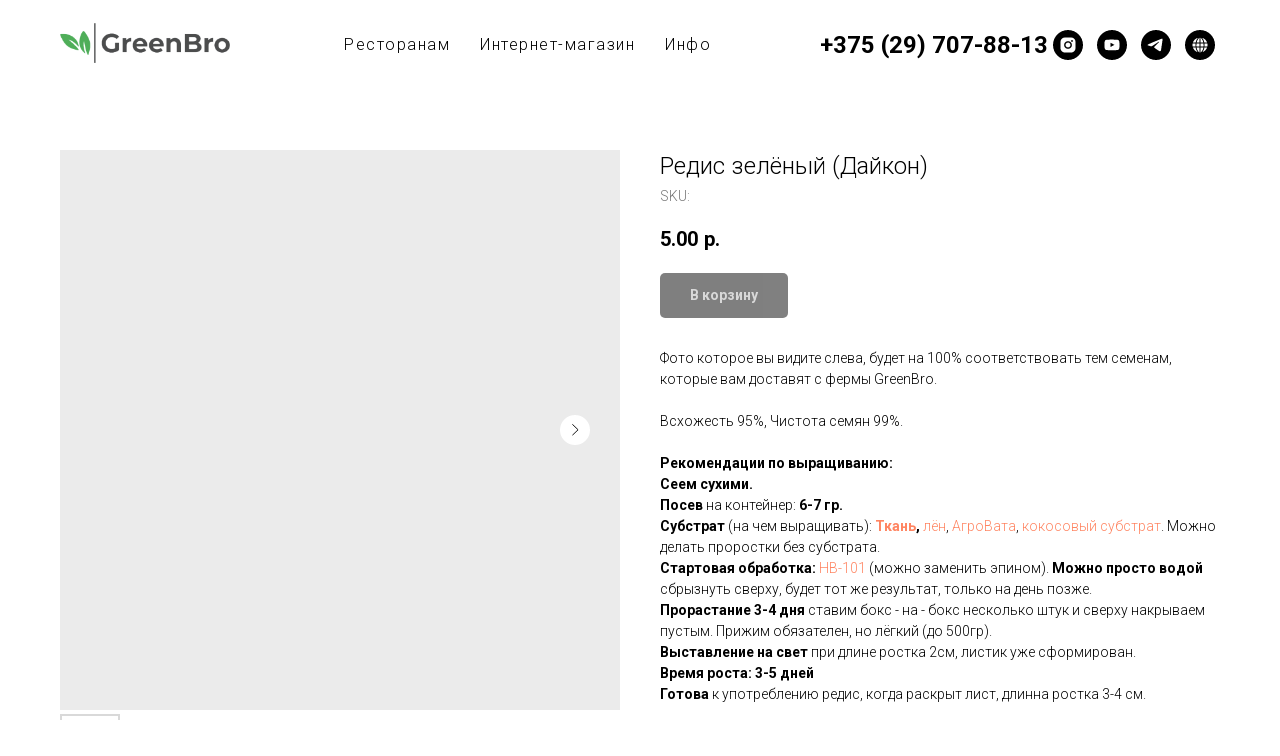

--- FILE ---
content_type: text/html; charset=UTF-8
request_url: https://greenbro.by/grow/tproduct/255719227-715403884541-redis-zelyonii-daikon
body_size: 27176
content:
<!DOCTYPE html> <html> <head> <meta charset="utf-8" /> <meta http-equiv="Content-Type" content="text/html; charset=utf-8" /> <meta name="viewport" content="width=device-width, initial-scale=1.0" /> <!--metatextblock-->
<title>Редис зелёный (Дайкон)</title>
<meta name="description" content="Отличные семена редиса. Подходит для выращивания на ткани/вате/кокосе, а также для проростков. Нежный острый вкус, тонкие стебли.Посев: 6гр/бокс">
<meta name="keywords" content="">
<meta property="og:title" content="Редис зелёный (Дайкон)" />
<meta property="og:description" content="Отличные семена редиса. Подходит для выращивания на ткани/вате/кокосе, а также для проростков. Нежный острый вкус, тонкие стебли.Посев: 6гр/бокс" />
<meta property="og:type" content="website" />
<meta property="og:url" content="https://greenbro.by/grow/tproduct/255719227-715403884541-redis-zelyonii-daikon" />
<meta property="og:image" content="https://static.tildacdn.com/tild3130-3039-4338-a366-656562643130/daikon_radish.png" />
<link rel="canonical" href="https://greenbro.by/grow/tproduct/255719227-715403884541-redis-zelyonii-daikon" />
<!--/metatextblock--> <meta name="format-detection" content="telephone=no" /> <meta http-equiv="x-dns-prefetch-control" content="on"> <link rel="dns-prefetch" href="https://ws.tildacdn.com"> <link rel="dns-prefetch" href="https://static.tildacdn.biz"> <link rel="shortcut icon" href="https://static.tildacdn.biz/tild6365-3832-4261-a665-646630333665/Logo_favicon.ico" type="image/x-icon" /> <!-- Assets --> <script src="https://neo.tildacdn.com/js/tilda-fallback-1.0.min.js" async charset="utf-8"></script> <link rel="stylesheet" href="https://static.tildacdn.biz/css/tilda-grid-3.0.min.css" type="text/css" media="all" onerror="this.loaderr='y';"/> <link rel="stylesheet" href="https://static.tildacdn.biz/ws/project3324858/tilda-blocks-page15607423.min.css?t=1764761171" type="text/css" media="all" onerror="this.loaderr='y';" /><link rel="stylesheet" href="https://static.tildacdn.biz/ws/project3324858/tilda-blocks-page15608954.min.css?t=1764761171" type="text/css" media="all" onerror="this.loaderr='y';" /><link rel="stylesheet" href="https://static.tildacdn.biz/ws/project3324858/tilda-blocks-page15612589.min.css?t=1764761154" type="text/css" media="all" onerror="this.loaderr='y';" /> <link rel="preconnect" href="https://fonts.gstatic.com"> <link href="https://fonts.googleapis.com/css2?family=Roboto:wght@300;400;500;700&subset=latin,cyrillic" rel="stylesheet"> <link rel="stylesheet" href="https://static.tildacdn.biz/css/tilda-slds-1.4.min.css" type="text/css" media="print" onload="this.media='all';" onerror="this.loaderr='y';" /> <noscript><link rel="stylesheet" href="https://static.tildacdn.biz/css/tilda-slds-1.4.min.css" type="text/css" media="all" /></noscript> <link rel="stylesheet" href="https://static.tildacdn.biz/css/tilda-popup-1.1.min.css" type="text/css" media="print" onload="this.media='all';" onerror="this.loaderr='y';" /> <noscript><link rel="stylesheet" href="https://static.tildacdn.biz/css/tilda-popup-1.1.min.css" type="text/css" media="all" /></noscript> <link rel="stylesheet" href="https://static.tildacdn.biz/css/tilda-catalog-1.1.min.css" type="text/css" media="print" onload="this.media='all';" onerror="this.loaderr='y';" /> <noscript><link rel="stylesheet" href="https://static.tildacdn.biz/css/tilda-catalog-1.1.min.css" type="text/css" media="all" /></noscript> <link rel="stylesheet" href="https://static.tildacdn.biz/css/tilda-forms-1.0.min.css" type="text/css" media="all" onerror="this.loaderr='y';" /> <link rel="stylesheet" href="https://static.tildacdn.biz/css/tilda-catalog-filters-1.0.min.css" type="text/css" media="all" onerror="this.loaderr='y';" /> <link rel="stylesheet" href="https://static.tildacdn.biz/css/tilda-cart-1.0.min.css" type="text/css" media="all" onerror="this.loaderr='y';" /> <link rel="stylesheet" href="https://static.tildacdn.biz/css/tilda-menusub-1.0.min.css" type="text/css" media="print" onload="this.media='all';" onerror="this.loaderr='y';" /> <noscript><link rel="stylesheet" href="https://static.tildacdn.biz/css/tilda-menusub-1.0.min.css" type="text/css" media="all" /></noscript> <link rel="stylesheet" href="https://static.tildacdn.biz/css/tilda-zoom-2.0.min.css" type="text/css" media="print" onload="this.media='all';" onerror="this.loaderr='y';" /> <noscript><link rel="stylesheet" href="https://static.tildacdn.biz/css/tilda-zoom-2.0.min.css" type="text/css" media="all" /></noscript> <script nomodule src="https://static.tildacdn.biz/js/tilda-polyfill-1.0.min.js" charset="utf-8"></script> <script type="text/javascript">function t_onReady(func) {if(document.readyState!='loading') {func();} else {document.addEventListener('DOMContentLoaded',func);}}
function t_onFuncLoad(funcName,okFunc,time) {if(typeof window[funcName]==='function') {okFunc();} else {setTimeout(function() {t_onFuncLoad(funcName,okFunc,time);},(time||100));}}function t_throttle(fn,threshhold,scope) {return function() {fn.apply(scope||this,arguments);};}</script> <script src="https://static.tildacdn.biz/js/tilda-scripts-3.0.min.js" charset="utf-8" defer onerror="this.loaderr='y';"></script> <script src="https://static.tildacdn.biz/ws/project3324858/tilda-blocks-page15607423.min.js?t=1764761171" onerror="this.loaderr='y';"></script><script src="https://static.tildacdn.biz/ws/project3324858/tilda-blocks-page15608954.min.js?t=1764761171" onerror="this.loaderr='y';"></script><script src="https://static.tildacdn.biz/ws/project3324858/tilda-blocks-page15612589.min.js?t=1764761154" charset="utf-8" onerror="this.loaderr='y';"></script> <script src="https://static.tildacdn.biz/js/tilda-lazyload-1.0.min.js" charset="utf-8" async onerror="this.loaderr='y';"></script> <script src="https://static.tildacdn.biz/js/tilda-slds-1.4.min.js" charset="utf-8" async onerror="this.loaderr='y';"></script> <script src="https://static.tildacdn.biz/js/hammer.min.js" charset="utf-8" async onerror="this.loaderr='y';"></script> <script src="https://static.tildacdn.biz/js/tilda-video-1.0.min.js" charset="utf-8" async onerror="this.loaderr='y';"></script> <script src="https://static.tildacdn.biz/js/tilda-products-1.0.min.js" charset="utf-8" async onerror="this.loaderr='y';"></script> <script src="https://static.tildacdn.biz/js/tilda-catalog-1.1.min.js" charset="utf-8" async onerror="this.loaderr='y';"></script> <script src="https://static.tildacdn.biz/js/tilda-forms-1.0.min.js" charset="utf-8" async onerror="this.loaderr='y';"></script> <script src="https://static.tildacdn.biz/js/tilda-cart-1.1.min.js" charset="utf-8" async onerror="this.loaderr='y';"></script> <script src="https://static.tildacdn.biz/js/tilda-widget-positions-1.0.min.js" charset="utf-8" async onerror="this.loaderr='y';"></script> <script src="https://static.tildacdn.biz/js/tilda-menusub-1.0.min.js" charset="utf-8" async onerror="this.loaderr='y';"></script> <script src="https://static.tildacdn.biz/js/tilda-menu-1.0.min.js" charset="utf-8" async onerror="this.loaderr='y';"></script> <script src="https://static.tildacdn.biz/js/tilda-zoom-2.0.min.js" charset="utf-8" async onerror="this.loaderr='y';"></script> <script src="https://static.tildacdn.biz/js/tilda-skiplink-1.0.min.js" charset="utf-8" async onerror="this.loaderr='y';"></script> <script src="https://static.tildacdn.biz/js/tilda-events-1.0.min.js" charset="utf-8" async onerror="this.loaderr='y';"></script> <script type="text/javascript">window.dataLayer=window.dataLayer||[];</script> <!-- Global Site Tag (gtag.js) - Google Analytics --> <script type="text/javascript" data-tilda-cookie-type="analytics">window.mainTracker='gtag';window.gtagTrackerID='G-YTFVB8C9SD';function gtag(){dataLayer.push(arguments);}
setTimeout(function(){(function(w,d,s,i){var f=d.getElementsByTagName(s)[0],j=d.createElement(s);j.async=true;j.src='https://www.googletagmanager.com/gtag/js?id='+i;f.parentNode.insertBefore(j,f);gtag('js',new Date());gtag('config',i,{});})(window,document,'script',window.gtagTrackerID);},2000);</script> <script type="text/javascript">(function() {if((/bot|google|yandex|baidu|bing|msn|duckduckbot|teoma|slurp|crawler|spider|robot|crawling|facebook/i.test(navigator.userAgent))===false&&typeof(sessionStorage)!='undefined'&&sessionStorage.getItem('visited')!=='y'&&document.visibilityState){var style=document.createElement('style');style.type='text/css';style.innerHTML='@media screen and (min-width: 980px) {.t-records {opacity: 0;}.t-records_animated {-webkit-transition: opacity ease-in-out .2s;-moz-transition: opacity ease-in-out .2s;-o-transition: opacity ease-in-out .2s;transition: opacity ease-in-out .2s;}.t-records.t-records_visible {opacity: 1;}}';document.getElementsByTagName('head')[0].appendChild(style);function t_setvisRecs(){var alr=document.querySelectorAll('.t-records');Array.prototype.forEach.call(alr,function(el) {el.classList.add("t-records_animated");});setTimeout(function() {Array.prototype.forEach.call(alr,function(el) {el.classList.add("t-records_visible");});sessionStorage.setItem("visited","y");},400);}
document.addEventListener('DOMContentLoaded',t_setvisRecs);}})();</script><script src="https://static.tildacdn.biz/js/jquery-1.10.2.min.js" charset="utf-8"  onerror="this.loaderr='y';"></script></head> <body class="t-body" style="margin:0;"> <!--allrecords--> <div id="allrecords" class="t-records" data-product-page="y" data-hook="blocks-collection-content-node" data-tilda-project-id="3324858" data-tilda-page-id="15612589" data-tilda-page-alias="grow" data-tilda-formskey="5d498321289f33e92350531e53d166d0" data-tilda-lazy="yes" data-tilda-root-zone="biz" data-tilda-project-country="BY">
<!-- PRODUCT START -->

                
                        
                    
        
        
<!-- product header -->
<!--header-->
<div id="t-header" class="t-records" data-hook="blocks-collection-content-node" data-tilda-project-id="3324858" data-tilda-page-id="15607423" data-tilda-formskey="5d498321289f33e92350531e53d166d0" data-tilda-lazy="yes" data-tilda-root-zone="one"      data-tilda-project-country="BY">

    <div id="rec255645673" class="r t-rec t-rec_pt_15 t-rec_pb_15" style="padding-top:15px;padding-bottom:15px;background-color:#ffffff; " data-animationappear="off" data-record-type="257"    data-bg-color="#ffffff"  >
	
<!-- T228 -->


<div id="nav255645673marker"></div>
				<div class="tmenu-mobile" >
	<div class="tmenu-mobile__container">
			<div class="tmenu-mobile__text t-name t-name_md" field="menu_mob_title"><strong>MistGarden <a href="tel:+375297078813">+375 (29) 707-88-13</a></strong></div>
			
<button type="button" 
    class="t-menuburger t-menuburger_first " 
    aria-label="Navigation menu" 
    aria-expanded="false">
	<span style="background-color:#fff;"></span>
	<span style="background-color:#fff;"></span>
	<span style="background-color:#fff;"></span>
	<span style="background-color:#fff;"></span>
</button>


<script>
function t_menuburger_init(recid) {
	var rec = document.querySelector('#rec' + recid);
	if (!rec) return;
    var burger = rec.querySelector('.t-menuburger');
	if (!burger) return;
    var isSecondStyle = burger.classList.contains('t-menuburger_second');
    if (isSecondStyle && !window.isMobile && !('ontouchend' in document)) {
        burger.addEventListener('mouseenter', function() {
            if (burger.classList.contains('t-menuburger-opened')) return;
            burger.classList.remove('t-menuburger-unhovered');
            burger.classList.add('t-menuburger-hovered');
        });
        burger.addEventListener('mouseleave', function() {
            if (burger.classList.contains('t-menuburger-opened')) return;
            burger.classList.remove('t-menuburger-hovered');
            burger.classList.add('t-menuburger-unhovered');
            setTimeout(function() {
                burger.classList.remove('t-menuburger-unhovered');
            }, 300);
        });
    }

    burger.addEventListener('click', function() {
        if (!burger.closest('.tmenu-mobile') &&
            !burger.closest('.t450__burger_container') &&
            !burger.closest('.t466__container') &&
            !burger.closest('.t204__burger') &&
			!burger.closest('.t199__js__menu-toggler')) {
                burger.classList.toggle('t-menuburger-opened');
                burger.classList.remove('t-menuburger-unhovered');
            }
    });

    var menu = rec.querySelector('[data-menu="yes"]');
    if (!menu) return;
    var menuLinks = menu.querySelectorAll('.t-menu__link-item');
	var submenuClassList = ['t978__menu-link_hook', 't978__tm-link', 't966__tm-link', 't794__tm-link', 't-menusub__target-link'];
    Array.prototype.forEach.call(menuLinks, function (link) {
        link.addEventListener('click', function () {
			var isSubmenuHook = submenuClassList.some(function (submenuClass) {
				return link.classList.contains(submenuClass);
			});
			if (isSubmenuHook) return;
            burger.classList.remove('t-menuburger-opened');
        });
    });

	menu.addEventListener('clickedAnchorInTooltipMenu', function () {
		burger.classList.remove('t-menuburger-opened');
	});
}
t_onReady(function() {
	t_onFuncLoad('t_menuburger_init', function(){t_menuburger_init('255645673');});
});
</script>


<style>
.t-menuburger {
    position: relative;
    flex-shrink: 0;
    width: 28px;
    height: 20px;
    padding: 0;
    border: none;
    background-color: transparent;
    outline: none;
    -webkit-transform: rotate(0deg);
    transform: rotate(0deg);
    transition: transform .5s ease-in-out;
    cursor: pointer;
    z-index: 999;
}

/*---menu burger lines---*/
.t-menuburger span {
    display: block;
    position: absolute;
    width: 100%;
    opacity: 1;
    left: 0;
    -webkit-transform: rotate(0deg);
    transform: rotate(0deg);
    transition: .25s ease-in-out;
    height: 3px;
    background-color: #000;
}
.t-menuburger span:nth-child(1) {
    top: 0px;
}
.t-menuburger span:nth-child(2),
.t-menuburger span:nth-child(3) {
    top: 8px;
}
.t-menuburger span:nth-child(4) {
    top: 16px;
}

/*menu burger big*/
.t-menuburger__big {
    width: 42px;
    height: 32px;
}
.t-menuburger__big span {
    height: 5px;
}
.t-menuburger__big span:nth-child(2),
.t-menuburger__big span:nth-child(3) {
    top: 13px;
}
.t-menuburger__big span:nth-child(4) {
    top: 26px;
}

/*menu burger small*/
.t-menuburger__small {
    width: 22px;
    height: 14px;
}
.t-menuburger__small span {
    height: 2px;
}
.t-menuburger__small span:nth-child(2),
.t-menuburger__small span:nth-child(3) {
    top: 6px;
}
.t-menuburger__small span:nth-child(4) {
    top: 12px;
}

/*menu burger opened*/
.t-menuburger-opened span:nth-child(1) {
    top: 8px;
    width: 0%;
    left: 50%;
}
.t-menuburger-opened span:nth-child(2) {
    -webkit-transform: rotate(45deg);
    transform: rotate(45deg);
}
.t-menuburger-opened span:nth-child(3) {
    -webkit-transform: rotate(-45deg);
    transform: rotate(-45deg);
}
.t-menuburger-opened span:nth-child(4) {
    top: 8px;
    width: 0%;
    left: 50%;
}
.t-menuburger-opened.t-menuburger__big span:nth-child(1) {
    top: 6px;
}
.t-menuburger-opened.t-menuburger__big span:nth-child(4) {
    top: 18px;
}
.t-menuburger-opened.t-menuburger__small span:nth-child(1),
.t-menuburger-opened.t-menuburger__small span:nth-child(4) {
    top: 6px;
}

/*---menu burger first style---*/
@media (hover), (min-width:0\0) {
    .t-menuburger_first:hover span:nth-child(1) {
        transform: translateY(1px);
    }
    .t-menuburger_first:hover span:nth-child(4) {
        transform: translateY(-1px);
    }
    .t-menuburger_first.t-menuburger__big:hover span:nth-child(1) {
        transform: translateY(3px);
    }
    .t-menuburger_first.t-menuburger__big:hover span:nth-child(4) {
        transform: translateY(-3px);
    }
}

/*---menu burger second style---*/
.t-menuburger_second span:nth-child(2),
.t-menuburger_second span:nth-child(3) {
    width: 80%;
    left: 20%;
    right: 0;
}
@media (hover), (min-width:0\0) {
    .t-menuburger_second.t-menuburger-hovered span:nth-child(2),
    .t-menuburger_second.t-menuburger-hovered span:nth-child(3) {
        animation: t-menuburger-anim 0.3s ease-out normal forwards;
    }
    .t-menuburger_second.t-menuburger-unhovered span:nth-child(2),
    .t-menuburger_second.t-menuburger-unhovered span:nth-child(3) {
        animation: t-menuburger-anim2 0.3s ease-out normal forwards;
    }
}

.t-menuburger_second.t-menuburger-opened span:nth-child(2),
.t-menuburger_second.t-menuburger-opened span:nth-child(3){
    left: 0;
    right: 0;
    width: 100%!important;
}

/*---menu burger third style---*/
.t-menuburger_third span:nth-child(4) {
    width: 70%;
    left: unset;
    right: 0;
}
@media (hover), (min-width:0\0) {
    .t-menuburger_third:not(.t-menuburger-opened):hover span:nth-child(4) {
        width: 100%;
    }
}
.t-menuburger_third.t-menuburger-opened span:nth-child(4) {
    width: 0!important;
    right: 50%;
}

/*---menu burger fourth style---*/
.t-menuburger_fourth {
	height: 12px;
}
.t-menuburger_fourth.t-menuburger__small {
	height: 8px;
}
.t-menuburger_fourth.t-menuburger__big {
	height: 18px;
}
.t-menuburger_fourth span:nth-child(2),
.t-menuburger_fourth span:nth-child(3) {
    top: 4px;
    opacity: 0;
}
.t-menuburger_fourth span:nth-child(4) {
    top: 8px;
}
.t-menuburger_fourth.t-menuburger__small span:nth-child(2),
.t-menuburger_fourth.t-menuburger__small span:nth-child(3) {
    top: 3px;
}
.t-menuburger_fourth.t-menuburger__small span:nth-child(4) {
    top: 6px;
}
.t-menuburger_fourth.t-menuburger__small span:nth-child(2),
.t-menuburger_fourth.t-menuburger__small span:nth-child(3) {
    top: 3px;
}
.t-menuburger_fourth.t-menuburger__small span:nth-child(4) {
    top: 6px;
}
.t-menuburger_fourth.t-menuburger__big span:nth-child(2),
.t-menuburger_fourth.t-menuburger__big span:nth-child(3) {
    top: 6px;
}
.t-menuburger_fourth.t-menuburger__big span:nth-child(4) {
    top: 12px;
}
@media (hover), (min-width:0\0) {
    .t-menuburger_fourth:not(.t-menuburger-opened):hover span:nth-child(1) {
        transform: translateY(1px);
    }
    .t-menuburger_fourth:not(.t-menuburger-opened):hover span:nth-child(4) {
        transform: translateY(-1px);
    }
    .t-menuburger_fourth.t-menuburger__big:not(.t-menuburger-opened):hover span:nth-child(1) {
        transform: translateY(3px);
    }
    .t-menuburger_fourth.t-menuburger__big:not(.t-menuburger-opened):hover span:nth-child(4) {
        transform: translateY(-3px);
    }
}
.t-menuburger_fourth.t-menuburger-opened span:nth-child(1),
.t-menuburger_fourth.t-menuburger-opened span:nth-child(4) {
    top: 4px;
}
.t-menuburger_fourth.t-menuburger-opened span:nth-child(2),
.t-menuburger_fourth.t-menuburger-opened span:nth-child(3) {
    opacity: 1;
}

/*---menu burger animations---*/
@keyframes t-menuburger-anim {
    0% {
        width: 80%;
        left: 20%;
        right: 0;
    }

    50% {
        width: 100%;
        left: 0;
        right: 0;
    }

    100% {
        width: 80%;
        left: 0;
        right: 20%;

    }
}
@keyframes t-menuburger-anim2 {
    0% {
        width: 80%;
        left: 0;
    }

    50% {
        width: 100%;
        right: 0;
        left: 0;
    }

    100% {
        width: 80%;
        left: 20%;
        right: 0;
    }
}
</style>	</div>
</div>

<style>
.tmenu-mobile {
	background-color: #111;
	display: none;
	width: 100%;
	top: 0;
	z-index: 990;
}

.tmenu-mobile_positionfixed {
	position: fixed;
}

.tmenu-mobile__text {
	color: #fff;
}

.tmenu-mobile__container {
	min-height: 64px;
	padding: 20px;
	position: relative;
	box-sizing: border-box;
	display: -webkit-flex;
	display: -ms-flexbox;
	display: flex;
	-webkit-align-items: center;
	    -ms-flex-align: center;
	        align-items: center;
	-webkit-justify-content: space-between;
	    -ms-flex-pack: justify;
	        justify-content: space-between;
}

.tmenu-mobile__list {
	display: block;
}

.tmenu-mobile__burgerlogo {
    display: inline-block;
    font-size: 24px;
    font-weight: 400;
    white-space: nowrap;
    vertical-align: middle;
}

.tmenu-mobile__imglogo {
	height: auto;
    display: block;
    max-width: 300px!important;
	box-sizing: border-box;
	padding: 0;
	margin: 0 auto;
}

@media screen and (max-width: 980px) {
	.tmenu-mobile__menucontent_hidden {
		display: none;
		height: 100%;
	}
	.tmenu-mobile {
		display: block;
	}
}
@media screen and (max-width: 980px) {
    	
            #rec255645673 .t-menuburger {
            -webkit-order: 1;
	    	-ms-flex-order: 1;
	        	order: 1;
        }
    }
</style>










	
				
				
					
						
		
										
		
									
																
		 

		
				
			<style> #rec255645673 .tmenu-mobile__burgerlogo a {   color: #000000; }</style>
	








	
				
				
					
						
		
										
		
							
					
																
		 

		
				
			<style> #rec255645673 .tmenu-mobile__burgerlogo__title {   color: #000000; }</style>
	
<div id="nav255645673"  class="t228 t228__positionfixed  tmenu-mobile__menucontent_hidden" style="background-color: rgba(255,255,255,1); height:90px; " data-bgcolor-hex="#ffffff" data-bgcolor-rgba="rgba(255,255,255,1)" data-navmarker="nav255645673marker" data-appearoffset="" data-bgopacity-two="" data-menushadow="" data-menushadow-css="" data-bgopacity="1"   data-menu-items-align="center" data-menu="yes">
	<div class="t228__maincontainer t228__c12collumns" style="height:90px;">
		<div class="t228__padding40px"></div>
		<div class="t228__leftside">
							<div class="t228__leftcontainer">
										<a href="https://Greenbro.by" class="t228__imgwrapper" target="_blank">
																		<img class="t228__imglogo t228__imglogomobile" 
								src="https://static.tildacdn.com/tild3238-6330-4436-a366-643732663735/Logo.png" 
								imgfield="img"
								 style="max-width: 170px; width: 170px; min-width: 170px; height: auto; display: block;"
																 alt="Greenbro.by"
								>
																</a>
									</div>
					</div>
		<div class="t228__centerside ">
							<nav class="t228__centercontainer">
					<ul role="list" class="t228__list t-menu__list t228__list_hidden">
																																			<li class="t228__list_item" 
									style="padding:0 15px 0 0;">
									<a class="t-menu__link-item" 
										href="/horeca"
									   											 
																				 
																				data-menu-submenu-hook="" 
										data-menu-item-number="1"
									>
										Ресторанам
									</a>
																	</li>
																							<li class="t228__list_item" 
									style="padding:0 15px;">
									<a class="t-menu__link-item" 
										href=""
									   											 
																				aria-expanded="false" role="button" 
																				data-menu-submenu-hook="link_sub2_255645673" 
										data-menu-item-number="2"
									>
										Интернет-магазин
									</a>
																								
		

					
	
							
			<div class="t-menusub" data-submenu-hook="link_sub2_255645673" data-submenu-margin="15px" data-add-submenu-arrow="">
		<div class="t-menusub__menu">
			<div class="t-menusub__content">
				<ul role="list" class="t-menusub__list">
																	<li class="t-menusub__list-item t-name t-name_xs">
							<a class="t-menusub__link-item t-name t-name_xs" 
								href="/grow" 
								 
								data-menu-item-number="2">Семена</a>
						</li>
																	<li class="t-menusub__list-item t-name t-name_xs">
							<a class="t-menusub__link-item t-name t-name_xs" 
								href="/equipment" 
								 
								data-menu-item-number="2">Оборудование</a>
						</li>
									</ul>
			</div>
		</div>
	</div>
									</li>
																							<li class="t228__list_item" 
									style="padding:0 0 0 15px;">
									<a class="t-menu__link-item" 
										href=""
									   											 
																				aria-expanded="false" role="button" 
																				data-menu-submenu-hook="link_sub3_255645673" 
										data-menu-item-number="3"
									>
										Инфо
									</a>
																								
		

					
	
							
			<div class="t-menusub" data-submenu-hook="link_sub3_255645673" data-submenu-margin="15px" data-add-submenu-arrow="">
		<div class="t-menusub__menu">
			<div class="t-menusub__content">
				<ul role="list" class="t-menusub__list">
																	<li class="t-menusub__list-item t-name t-name_xs">
							<a class="t-menusub__link-item t-name t-name_xs" 
								href="pay" 
								target="_blank" 
								data-menu-item-number="3">Оплата и доставка</a>
						</li>
																	<li class="t-menusub__list-item t-name t-name_xs">
							<a class="t-menusub__link-item t-name t-name_xs" 
								href="/about" 
								target="_blank" 
								data-menu-item-number="3">О компании</a>
						</li>
									</ul>
			</div>
		</div>
	</div>
									</li>
																																				</ul>
				</nav>
					</div>

		<div class="t228__rightside">
							<div class="t228__rightcontainer">
											<div class="t228__right_descr" field="descr"><strong><a href="tel:+375297078813">+375 (29) 707-88-13</a></strong></div>
																																							


	
  

<div class="t-sociallinks">
  <ul role="list" class="t-sociallinks__wrapper" aria-label="Social media links">

    <!-- new soclinks --><li class="t-sociallinks__item t-sociallinks__item_instagram"><a  href="https://www.instagram.com/mistgarden_by/" target="_blank" rel="nofollow" aria-label="instagram" style="width: 30px; height: 30px;"><svg class="t-sociallinks__svg" role="presentation" width=30px height=30px viewBox="0 0 100 100" fill="none" xmlns="http://www.w3.org/2000/svg">
    <path fill-rule="evenodd" clip-rule="evenodd" d="M50 100C77.6142 100 100 77.6142 100 50C100 22.3858 77.6142 0 50 0C22.3858 0 0 22.3858 0 50C0 77.6142 22.3858 100 50 100ZM25 39.3918C25 31.4558 31.4566 25 39.3918 25H60.6082C68.5442 25 75 31.4566 75 39.3918V60.8028C75 68.738 68.5442 75.1946 60.6082 75.1946H39.3918C31.4558 75.1946 25 68.738 25 60.8028V39.3918ZM36.9883 50.0054C36.9883 42.8847 42.8438 37.0922 50.0397 37.0922C57.2356 37.0922 63.0911 42.8847 63.0911 50.0054C63.0911 57.1252 57.2356 62.9177 50.0397 62.9177C42.843 62.9177 36.9883 57.1252 36.9883 50.0054ZM41.7422 50.0054C41.7422 54.5033 45.4641 58.1638 50.0397 58.1638C54.6153 58.1638 58.3372 54.5041 58.3372 50.0054C58.3372 45.5066 54.6145 41.8469 50.0397 41.8469C45.4641 41.8469 41.7422 45.5066 41.7422 50.0054ZM63.3248 39.6355C65.0208 39.6355 66.3956 38.2606 66.3956 36.5646C66.3956 34.8687 65.0208 33.4938 63.3248 33.4938C61.6288 33.4938 60.2539 34.8687 60.2539 36.5646C60.2539 38.2606 61.6288 39.6355 63.3248 39.6355Z" fill="#000000"/>
</svg></a></li>&nbsp;<li class="t-sociallinks__item t-sociallinks__item_youtube"><a  href="https://www.youtube.com/channel/UC6GtKsdU3A9zLdPvCJgq5yQ" target="_blank" rel="nofollow" aria-label="youtube" style="width: 30px; height: 30px;"><svg class="t-sociallinks__svg" role="presentation" width=30px height=30px viewBox="0 0 100 100" fill="none" xmlns="http://www.w3.org/2000/svg">
  <path fill-rule="evenodd" clip-rule="evenodd" d="M50 100c27.614 0 50-22.386 50-50S77.614 0 50 0 0 22.386 0 50s22.386 50 50 50Zm17.9-67.374c3.838.346 6 2.695 6.474 6.438.332 2.612.626 6.352.626 10.375 0 7.064-.626 11.148-.626 11.148-.588 3.728-2.39 5.752-6.18 6.18-4.235.48-13.76.7-17.992.7-4.38 0-13.237-.184-17.66-.552-3.8-.317-6.394-2.44-6.916-6.218-.38-2.752-.626-6.022-.626-11.222 0-5.788.209-8.238.7-10.853.699-3.732 2.48-5.54 6.548-5.96C36.516 32.221 40.55 32 49.577 32c4.413 0 13.927.228 18.322.626Zm-23.216 9.761v14.374L58.37 49.5l-13.686-7.114Z" fill="#000000"/>
</svg></a></li>&nbsp;<li class="t-sociallinks__item t-sociallinks__item_telegram"><a  href="@K_lampo4ka" target="_blank" rel="nofollow" aria-label="telegram" style="width: 30px; height: 30px;"><svg class="t-sociallinks__svg" role="presentation" width=30px height=30px viewBox="0 0 100 100" fill="none"
  xmlns="http://www.w3.org/2000/svg">
            <path fill-rule="evenodd" clip-rule="evenodd"
        d="M50 100c27.614 0 50-22.386 50-50S77.614 0 50 0 0 22.386 0 50s22.386 50 50 50Zm21.977-68.056c.386-4.38-4.24-2.576-4.24-2.576-3.415 1.414-6.937 2.85-10.497 4.302-11.04 4.503-22.444 9.155-32.159 13.734-5.268 1.932-2.184 3.864-2.184 3.864l8.351 2.577c3.855 1.16 5.91-.129 5.91-.129l17.988-12.238c6.424-4.38 4.882-.773 3.34.773l-13.49 12.882c-2.056 1.804-1.028 3.35-.129 4.123 2.55 2.249 8.82 6.364 11.557 8.16.712.467 1.185.778 1.292.858.642.515 4.111 2.834 6.424 2.319 2.313-.516 2.57-3.479 2.57-3.479l3.083-20.226c.462-3.511.993-6.886 1.417-9.582.4-2.546.705-4.485.767-5.362Z"
        fill="#000000" />
      </svg></a></li>&nbsp;<li class="t-sociallinks__item t-sociallinks__item_website"><a  href="https://mistgarden.by/" target="_blank" rel="nofollow" aria-label="MistGarden" title="MistGarden" style="width: 30px; height: 30px;"><svg class="t-sociallinks__svg" role="presentation" width=30px height=30px viewBox="0 0 100 100" fill="none" xmlns="http://www.w3.org/2000/svg">
    <path fill-rule="evenodd" clip-rule="evenodd" d="M50 100C77.6142 100 100 77.6142 100 50C100 22.3858 77.6142 0 50 0C22.3858 0 0 22.3858 0 50C0 77.6142 22.3858 100 50 100ZM43.1192 25.9588C42.7309 26.4078 42.3383 26.8888 41.946 27.4032C39.4191 30.7167 36.9293 35.3813 35.6505 41.6978H26.4111C29.0843 34.1017 35.3234 28.1857 43.1192 25.9588ZM25 49.9979C25 48.2235 25.1849 46.4923 25.5364 44.8225H35.1389C34.8984 46.7237 34.7656 48.7559 34.7656 50.9255C34.7656 52.3779 34.8252 53.7602 34.9368 55.0756H25.5161C25.1777 53.436 25 51.7377 25 49.9979ZM42.3083 73.7903C34.8591 71.3843 28.9386 65.5776 26.3769 58.2003H35.3161C36.4534 65.3227 39.1925 70.1988 42.0073 73.4492C42.1077 73.565 42.208 73.6787 42.3083 73.7903ZM48.35 74.9422L48.4375 74.9477V58.2003H38.4839C39.5758 64.4887 42.0087 68.6774 44.3697 71.4036C45.8002 73.0554 47.2242 74.1932 48.35 74.9422ZM73.6231 58.2003C71.0614 65.5776 65.1409 71.3843 57.6917 73.7903C57.792 73.6787 57.8923 73.565 57.9927 73.4492C60.8075 70.1988 63.5466 65.3227 64.6839 58.2003H73.6231ZM75 49.9979C75 51.7377 74.8223 53.436 74.4839 55.0756H65.0632C65.1748 53.7602 65.2344 52.3779 65.2344 50.9255C65.2344 48.7559 65.1016 46.7237 64.8611 44.8225H74.4636C74.8151 46.4923 75 48.2235 75 49.9979ZM56.8808 25.9588C64.6766 28.1857 70.9157 34.1017 73.5889 41.6978H64.3495C63.0707 35.3813 60.5809 30.7167 58.054 27.4032C57.6617 26.8888 57.2691 26.4078 56.8808 25.9588ZM51.65 74.9422C52.7758 74.1932 54.1998 73.0554 55.6303 71.4036C57.9913 68.6774 60.4242 64.4887 61.5161 58.2003H51.5625V74.9477L51.65 74.9422ZM48.4375 55.0756H38.0738C37.9548 53.7708 37.8906 52.3889 37.8906 50.9255C37.8906 48.7369 38.0342 46.7056 38.2907 44.8225H48.4375V55.0756ZM61.9262 55.0756H51.5625V44.8225H61.7093C61.9658 46.7056 62.1094 48.7369 62.1094 50.9255C62.1094 52.3889 62.0452 53.7708 61.9262 55.0756ZM44.431 29.2979C45.8667 27.4153 47.2975 26.042 48.4375 25.1006V41.6978H38.8444C40.0593 36.1765 42.2624 32.1415 44.431 29.2979ZM61.1556 41.6978C59.9407 36.1765 57.7376 32.1415 55.569 29.2979C54.1333 27.4153 52.7026 26.042 51.5625 25.1006V41.6978H61.1556Z" fill="#000000"/>
</svg></a></li><!-- /new soclinks -->

      </ul>
</div>
											            
														</div>
					</div>
		<div class="t228__padding40px">
					</div>
	</div>
</div>



<style>
	@media screen and (max-width: 980px) {
					#rec255645673 .t228__leftcontainer {
				padding: 20px;
			}
			#rec255645673 .t228__imglogo {
				padding: 20px 0;
			}
		
		#rec255645673 .t228 {
					position: static;
				}
	}
</style>

<script>
		window.addEventListener('load', function () {
		t_onFuncLoad('t228_setWidth', function () {
			t228_setWidth('255645673');
		});
	});
		
	window.addEventListener('resize', t_throttle(function () {
				t_onFuncLoad('t228_setWidth', function () {
			t228_setWidth('255645673');
		});
				t_onFuncLoad('t_menu__setBGcolor', function () {
			t_menu__setBGcolor('255645673', '.t228');
		});
	}));

	t_onReady(function () {
				t_onFuncLoad('t_menu__highlightActiveLinks', function () {
			t_menu__highlightActiveLinks('.t228__list_item a');
		});
				t_onFuncLoad('t_menu__findAnchorLinks', function () {
			t_menu__findAnchorLinks('255645673', '.t228__list_item a');
		});
					
		t_onFuncLoad('t228__init', function () {
			t228__init('255645673');
		});
	
		t_onFuncLoad('t_menu__setBGcolor', function () {
			t_menu__setBGcolor('255645673', '.t228');
		});
		
		t_onFuncLoad('t_menu__interactFromKeyboard', function () {
	        t_menu__interactFromKeyboard('255645673');
		});
	
				t_onFuncLoad('t228_setWidth', function () {
			t228_setWidth('255645673');
		});
			
			
			
				t_onFuncLoad('t_menu__createMobileMenu', function () {
			t_menu__createMobileMenu('255645673', '.t228');
		});
			});
</script>






<style>
#rec255645673 .t-menu__link-item{
		-webkit-transition: color 0.3s ease-in-out, opacity 0.3s ease-in-out;
	transition: color 0.3s ease-in-out, opacity 0.3s ease-in-out;	
		}



#rec255645673 .t-menu__link-item.t-active:not(.t978__menu-link){
		font-weight:500 !important;	}




@supports (overflow:-webkit-marquee) and (justify-content:inherit)
{
	#rec255645673 .t-menu__link-item,
	#rec255645673 .t-menu__link-item.t-active {
	opacity: 1 !important;
	}
}
</style>
													

	

<style>
		#rec255645673 {
		--menusub-text-color: #000000;
		--menusub-bg: #fff;
		--menusub-shadow: none;
		--menusub-radius: 0;
		--menusub-border: none;
		--menusub-width: 150px;
		--menusub-transition: 0.3s ease-in-out;
					}

		
		@media screen and (max-width: 980px) {
		#rec255645673 .t-menusub__menu .t-menusub__link-item,
		#rec255645673 .t-menusub__menu .t-menusub__innermenu-link {
			color: var(--menusub-text-color) !important;
		}
		#rec255645673 .t-menusub__menu .t-menusub__link-item.t-active {
			color: var(--menusub-text-color) !important;
		}

			#rec255645673 .t-menusub__menu .t-menusub__list-item:has(.t-active) {
			background-color: var(--menusub-hover-bg);
		}
	}

		
	
			@media screen and (max-width: 980px) {
		#rec255645673 .t-menusub__menu-wrapper {
			background-color: var(--menusub-bg) !important;
			border-radius: var(--menusub-radius) !important;
			border: var(--menusub-border) !important;
			box-shadow: var(--menusub-shadow) !important;
			overflow: auto;
			max-width: var(--mobile-max-width);
		}
		#rec255645673 .t-menusub__menu-wrapper .t-menusub__content {
			background-color: transparent !important;
			border: none !important;
			box-shadow: none !important;
			border-radius: 0 !important;
			margin-top: 0 !important;
		}
	}
	</style>





	

			
		<script>
			t_onReady(function () {
				setTimeout(function(){
					t_onFuncLoad('t_menusub_init', function() {
						t_menusub_init('255645673');
					});
				}, 500);
			});
		</script>
		
	
		










	
				
				
					
						
		
										
		
							
					
									
		 

		
				
	








	
				
				
					
						
		
										
		
									
																
		 

		
							
						
		
										
		
									
																
		 

		
							
						
		
										
		
									
																
		 

		
							
						
		
										
		
									
																
		 

		
				
			<style> #rec255645673 .t228__leftcontainer a {   color: #000000; } #rec255645673 a.t-menu__link-item {   color: #000000; font-weight: 300; letter-spacing: 1.5px; } #rec255645673 .t228__right_langs_lang a {   color: #000000; font-weight: 300; letter-spacing: 1.5px; } #rec255645673 .t228__right_descr {  font-size: 24px;  font-weight: 300; }</style>
	








	
				
				
					
						
		
										
		
							
					
																
		 

		
				
			<style> #rec255645673 .t228__logo {   color: #000000; }</style>
		                                                        
    

</div>

</div>
<!--/header-->


<style>
    /* fix for hide popup close panel where product header set */
    .t-store .t-store__prod-popup__close-txt-wr, .t-store .t-popup__close {
        display: none !important;
    }
</style>

<!-- /product header -->

<div id="rec255719227" class="r t-rec" style="background-color:#ffffff;" data-bg-color="#ffffff">
    <div class="t-store t-store__prod-snippet__container">

        
        
        <a href="https://greenbro.by/grow" class="t-popup__close" style="position:absolute; background-color:#ffffff">
            <div class="t-popup__close-wrapper">
                <svg class="t-popup__close-icon t-popup__close-icon_arrow" width="26px" height="26px" viewBox="0 0 26 26" version="1.1" xmlns="http://www.w3.org/2000/svg" xmlns:xlink="http://www.w3.org/1999/xlink"><path d="M10.4142136,5 L11.8284271,6.41421356 L5.829,12.414 L23.4142136,12.4142136 L23.4142136,14.4142136 L5.829,14.414 L11.8284271,20.4142136 L10.4142136,21.8284271 L2,13.4142136 L10.4142136,5 Z" fill="#000000"></path></svg>
                <svg class="t-popup__close-icon t-popup__close-icon_cross" width="23px" height="23px" viewBox="0 0 23 23" version="1.1" xmlns="http://www.w3.org/2000/svg" xmlns:xlink="http://www.w3.org/1999/xlink"><g stroke="none" stroke-width="1" fill="#000000" fill-rule="evenodd"><rect transform="translate(11.313708, 11.313708) rotate(-45.000000) translate(-11.313708, -11.313708) " x="10.3137085" y="-3.6862915" width="2" height="30"></rect><rect transform="translate(11.313708, 11.313708) rotate(-315.000000) translate(-11.313708, -11.313708) " x="10.3137085" y="-3.6862915" width="2" height="30"></rect></g></svg>
            </div>
        </a>
        
        <div class="js-store-product js-product t-store__product-snippet" data-product-lid="715403884541" data-product-uid="715403884541" itemscope itemtype="http://schema.org/Product">
            <meta itemprop="productID" content="715403884541" />

            <div class="t-container">
                <div>
                    <meta itemprop="image" content="https://static.tildacdn.com/tild3130-3039-4338-a366-656562643130/daikon_radish.png" />
                    <div class="t-store__prod-popup__slider js-store-prod-slider t-store__prod-popup__col-left t-col t-col_6">
                        <div class="js-product-img" style="width:100%;padding-bottom:75%;background-size:cover;opacity:0;">
                        </div>
                    </div>
                    <div class="t-store__prod-popup__info t-align_left t-store__prod-popup__col-right t-col t-col_6">

                        <div class="t-store__prod-popup__title-wrapper">
                            <h1 class="js-store-prod-name js-product-name t-store__prod-popup__name t-name t-name_xl" itemprop="name" style="font-size:24px;font-weight:300;">Редис зелёный (Дайкон)</h1>
                            <div class="t-store__prod-popup__brand t-descr t-descr_xxs" >
                                                            </div>
                            <div class="t-store__prod-popup__sku t-descr t-descr_xxs">
                                <span class="js-store-prod-sku js-product-sku" translate="no" >
                                    
                                </span>
                            </div>
                        </div>

                                                                        <div itemprop="offers" itemscope itemtype="http://schema.org/AggregateOffer" style="display:none;">
                            <meta itemprop="lowPrice" content="5.00" />
                            <meta itemprop="highPrice" content="110.00" />
                            <meta itemprop="priceCurrency" content="BYN" />
                                                        <link itemprop="availability" href="http://schema.org/InStock">
                                                                                    <div itemprop="offers" itemscope itemtype="http://schema.org/Offer" style="display:none;">
                                <meta itemprop="serialNumber" content="906641661111" />
                                                                <meta itemprop="price" content="5.00" />
                                <meta itemprop="priceCurrency" content="BYN" />
                                                                <link itemprop="availability" href="http://schema.org/InStock">
                                                            </div>
                                                        <div itemprop="offers" itemscope itemtype="http://schema.org/Offer" style="display:none;">
                                <meta itemprop="serialNumber" content="327543278841" />
                                                                <meta itemprop="price" content="15.00" />
                                <meta itemprop="priceCurrency" content="BYN" />
                                                                <link itemprop="availability" href="http://schema.org/InStock">
                                                            </div>
                                                        <div itemprop="offers" itemscope itemtype="http://schema.org/Offer" style="display:none;">
                                <meta itemprop="serialNumber" content="992815899711" />
                                                                <meta itemprop="price" content="35.00" />
                                <meta itemprop="priceCurrency" content="BYN" />
                                                                <link itemprop="availability" href="http://schema.org/InStock">
                                                            </div>
                                                        <div itemprop="offers" itemscope itemtype="http://schema.org/Offer" style="display:none;">
                                <meta itemprop="serialNumber" content="941734244671" />
                                                                <meta itemprop="price" content="60.00" />
                                <meta itemprop="priceCurrency" content="BYN" />
                                                                <link itemprop="availability" href="http://schema.org/InStock">
                                                            </div>
                                                        <div itemprop="offers" itemscope itemtype="http://schema.org/Offer" style="display:none;">
                                <meta itemprop="serialNumber" content="229489877702" />
                                                                <meta itemprop="price" content="110.00" />
                                <meta itemprop="priceCurrency" content="BYN" />
                                                                <link itemprop="availability" href="http://schema.org/InStock">
                                                            </div>
                                                    </div>
                        
                                                
                        <div class="js-store-price-wrapper t-store__prod-popup__price-wrapper">
                            <div class="js-store-prod-price t-store__prod-popup__price t-store__prod-popup__price-item t-name t-name_md" style="font-weight:700;">
                                                                <div class="js-product-price js-store-prod-price-val t-store__prod-popup__price-value" data-product-price-def="5.0000" data-product-price-def-str="5.00">5.00</div><div class="t-store__prod-popup__price-currency" translate="no">р.</div>
                                                            </div>
                            <div class="js-store-prod-price-old t-store__prod-popup__price_old t-store__prod-popup__price-item t-name t-name_md" style="font-weight:700;display:none;">
                                                                <div class="js-store-prod-price-old-val t-store__prod-popup__price-value"></div><div class="t-store__prod-popup__price-currency" translate="no">р.</div>
                                                            </div>
                        </div>

                        <div class="js-product-controls-wrapper">
                        </div>

                        <div class="t-store__prod-popup__links-wrapper">
                                                    </div>

                                                <div class="t-store__prod-popup__btn-wrapper"   tt="В корзину">
                                                        <a href="#order" class="t-store__prod-popup__btn t-store__prod-popup__btn_disabled t-btn t-btn_sm" style="color:#ffffff;background-color:#000000;border-radius:5px;-moz-border-radius:5px;-webkit-border-radius:5px;">
                                <table style="width:100%; height:100%;">
                                    <tbody>
                                        <tr>
                                            <td class="js-store-prod-popup-buy-btn-txt">В корзину</td>
                                        </tr>
                                    </tbody>
                                </table>
                            </a>
                                                    </div>
                        
                        <div class="js-store-prod-text t-store__prod-popup__text t-descr t-descr_xxs" >
                                                    <div class="js-store-prod-all-text" itemprop="description">
                                Фото которое вы видите слева, будет на 100% соответствовать тем семенам, которые вам доставят с фермы GreenBro.<br /><br />Всхожесть 95%, Чистота семян 99%.<br /><br /><strong>Рекомендации по выращиванию:</strong><br /><strong>Сеем сухими.</strong><br /><strong>Посев</strong> на контейнер: <strong>6-7 гр.</strong><br /><strong>Субстрат</strong> (на чем выращивать): <a href="https://greenbro.by/equipment/tproduct/304300051-277059911961-kovrik-sinteticheskii-idelnaya-tkan-dlya" rel="noopener noreferrer"><strong>Ткань</strong></a><strong>, </strong><a href="https://greenbro.by/equipment/tproduct/304300051-468729054951-kovrik-iz-100-lna-dlya-viraschivaniya-po" rel="noreferrer noopener" target="_blank">лён</a>, <a href="https://greenbro.by/equipment/tproduct/304300051-750774666471-agrovata-supervpitivaemaya-10172-pod-kon" rel="noreferrer noopener" target="_blank">АгроВата</a>, <a href="https://greenbro.by/equipment/tproduct/304300051-772413076481-kokosovii-substrat-pressovannii" rel="noreferrer noopener" target="_blank">кокосовый субстрат</a>. Можно делать проростки без субстрата.<br /><strong>Стартовая обработка: </strong><a href="https://greenbro.by/equipment/tproduct/304300051-512091137481-naturalnii-stimulyator-rosta-hb-101-yapo" rel="noreferrer noopener" target="_blank">HB-101</a> (можно заменить эпином). <strong>Можно просто водой</strong> сбрызнуть сверху, будет тот же результат, только на день позже.<br /><strong>Прорастание 3-4 дня</strong> ставим бокс - на - бокс несколько штук и сверху накрываем пустым. Прижим обязателен, но лёгкий (до 500гр).<br /><strong>Выставление на свет</strong> при длине ростка 2см, листик уже сформирован.<br /><strong>Время роста: 3-5 дней</strong><br /><strong>Готова</strong> к употреблению редис, когда раскрыт лист, длинна ростка 3-4 см.<br /><br /><br /><strong>Рекомендации по проращиванию ("Спрутсы" от англ. sprouts):</strong><br /><strong>Замочить</strong> в воде на ночь.<br />Утром <strong>слить</strong>, <strong>промыть</strong> чистой водой и положить <strong>в банку, сверху накрыть банку марлей и перевернуть вверх дном</strong>, чтобы вся вода из банки вытекла, но при этом в банке была 100% влажность.<br /><strong>2 раза в день промывать</strong> большим количеством воды<br />На 3-4 день (когда длинна корешка длиннее семени в два-три раза) <strong>промываем и убираем в холодильник и едим </strong>просто так, добавляем в салаты, украшаем блюда и т.д. и т.п.<br /><br />Если что-то пошло не так, то Вам всегда помогут наши специалисты и сообщество любителей микрозелени. Найдите нас в телеграме:<a href="https://t.me/microgreenbel" rel="noopener noreferrer" style="font-weight: 300; font-size: 16px;">Телеграм-чате</a>                            </div>
                                                                            <div class="js-store-prod-all-charcs">
                                                                                                                                                                        </div>
                                                </div>

                    </div>
                </div>

                                <div class="js-store-tabs t-store__tabs t-store__tabs_snippet t-store__tabs_tabs" data-tab-design="tabs">
                    <div class="t-store__tabs__controls-wrap">
                        <div class="t-store__tabs__controls">
                                                        <div class="t-store__tabs__button js-store-tab-button">
                                <div class="t-store__tabs__button-title t-name t-name_xs">Информация семена</div>
                            </div>
                                                    </div>
                    </div>
                    <div class="t-store__tabs__list">
                                                <div class="t-store__tabs__item" data-tab-type="template">
                            <div class="t-store__tabs__item-button js-store-tab-button">
                                <h2 class="t-store__tabs__item-title t-name t-name_xs">Информация семена</h2>
                            </div>
                                                        <div class="t-store__tabs__content t-descr t-descr_xxs">Вы можете получить продукцию в ближайшие несколько дней, оформив заказ у нас на сайте. У нас простые условия доставки:<br /><br /><strong>Заказы отправляются 3 раза в неделю</strong><br />В понедельник - заказы принятые с пятницы до 13.00 понедельника.&nbsp;<br />В среду - принятые с понедельника до 13.00 среды.&nbsp;<br />В пятницу - принятые со среды до 13.00 пятницы<br /><br /><strong>Доставка - подразумевается доставка по Минску или доставка до терминала ТК с подтверждением отправки и отправкой трек-номера.</strong><br /><br /><strong>Срок доставки транспортной компанией обычно укладывается в 1-2 дня, но зависит от удалённости и нагрузки ТК. Вы всегда можете отследить нахождение Вашего заказа по трек-номеру, который мы пришлем вам сразу же после отправки.</strong><br /><strong>Еще больше семян и оборудования на сайте </strong><a href="https://growboom.by/"><strong>GROWBOOM</strong></a></div>
                                                    </div>
                                            </div>
                </div>
                            </div>
        </div>
                <div class="t-store__relevants__container">
            <div class="t-container">
                <div class="t-col">
                    <div class="t-store__relevants__title t-uptitle t-uptitle_xxl" style="font-size:24px;font-weight:300;">Ещё семена</div>
                    <div class="t-store__relevants-grid-cont js-store-relevants-grid-cont js-store-grid-cont t-store__valign-buttons t-store__grid-cont_mobile-one-row"></div>
                </div>
            </div>
        </div>
                <div class="js-store-error-msg t-store__error-msg-cont"></div>
        <div itemscope itemtype="http://schema.org/ImageGallery" style="display:none;">
                                                                            </div>

    </div>

                        
                        
    
    <style>
        /* body bg color */
        
        .t-body {
            background-color:#ffffff;
        }
        

        /* body bg color end */
        /* Slider stiles */
        .t-slds__bullet_active .t-slds__bullet_body {
            background-color: #222 !important;
        }

        .t-slds__bullet:hover .t-slds__bullet_body {
            background-color: #222 !important;
        }
        /* Slider stiles end */
    </style>
    

            
        
    <style>
        

        

        
    </style>
    
    
        
    <style>
        
    </style>
    
    
        
    <style>
        
    </style>
    
    
        
        <style>
    
                                    
        </style>
    
    
    <div class="js-store-tpl-slider-arrows" style="display: none;">
                


<div class="t-slds__arrow_wrapper t-slds__arrow_wrapper-left" data-slide-direction="left">
  <div class="t-slds__arrow t-slds__arrow-left t-slds__arrow-withbg" style="width: 30px; height: 30px;background-color: rgba(255,255,255,1);">
    <div class="t-slds__arrow_body t-slds__arrow_body-left" style="width: 7px;">
      <svg style="display: block" viewBox="0 0 7.3 13" xmlns="http://www.w3.org/2000/svg" xmlns:xlink="http://www.w3.org/1999/xlink">
                <desc>Left</desc>
        <polyline
        fill="none"
        stroke="#000000"
        stroke-linejoin="butt"
        stroke-linecap="butt"
        stroke-width="1"
        points="0.5,0.5 6.5,6.5 0.5,12.5"
        />
      </svg>
    </div>
  </div>
</div>
<div class="t-slds__arrow_wrapper t-slds__arrow_wrapper-right" data-slide-direction="right">
  <div class="t-slds__arrow t-slds__arrow-right t-slds__arrow-withbg" style="width: 30px; height: 30px;background-color: rgba(255,255,255,1);">
    <div class="t-slds__arrow_body t-slds__arrow_body-right" style="width: 7px;">
      <svg style="display: block" viewBox="0 0 7.3 13" xmlns="http://www.w3.org/2000/svg" xmlns:xlink="http://www.w3.org/1999/xlink">
        <desc>Right</desc>
        <polyline
        fill="none"
        stroke="#000000"
        stroke-linejoin="butt"
        stroke-linecap="butt"
        stroke-width="1"
        points="0.5,0.5 6.5,6.5 0.5,12.5"
        />
      </svg>
    </div>
  </div>
</div>    </div>

    
    <script>
        t_onReady(function() {
            var tildacopyEl = document.getElementById('tildacopy');
            if (tildacopyEl) tildacopyEl.style.display = 'none';

            var recid = '255719227';
            var options = {};
            var product = {"uid":715403884541,"rootpartid":3793612,"title":"Редис зелёный (Дайкон)","descr":"Отличные семена редиса. Подходит для выращивания на ткани\/вате\/кокосе, а также для проростков. Нежный острый вкус, тонкие стебли.<br \/><strong>Посев: 6гр\/бокс<\/strong>","text":"Фото которое вы видите слева, будет на 100% соответствовать тем семенам, которые вам доставят с фермы GreenBro.<br \/><br \/>Всхожесть 95%, Чистота семян 99%.<br \/><br \/><strong>Рекомендации по выращиванию:<\/strong><br \/><strong>Сеем сухими.<\/strong><br \/><strong>Посев<\/strong> на контейнер: <strong>6-7 гр.<\/strong><br \/><strong>Субстрат<\/strong> (на чем выращивать): <a href=\"https:\/\/greenbro.by\/equipment\/tproduct\/304300051-277059911961-kovrik-sinteticheskii-idelnaya-tkan-dlya\" rel=\"noopener noreferrer\"><strong>Ткань<\/strong><\/a><strong>, <\/strong><a href=\"https:\/\/greenbro.by\/equipment\/tproduct\/304300051-468729054951-kovrik-iz-100-lna-dlya-viraschivaniya-po\" rel=\"noreferrer noopener\" target=\"_blank\">лён<\/a>, <a href=\"https:\/\/greenbro.by\/equipment\/tproduct\/304300051-750774666471-agrovata-supervpitivaemaya-10172-pod-kon\" rel=\"noreferrer noopener\" target=\"_blank\">АгроВата<\/a>, <a href=\"https:\/\/greenbro.by\/equipment\/tproduct\/304300051-772413076481-kokosovii-substrat-pressovannii\" rel=\"noreferrer noopener\" target=\"_blank\">кокосовый субстрат<\/a>. Можно делать проростки без субстрата.<br \/><strong>Стартовая обработка: <\/strong><a href=\"https:\/\/greenbro.by\/equipment\/tproduct\/304300051-512091137481-naturalnii-stimulyator-rosta-hb-101-yapo\" rel=\"noreferrer noopener\" target=\"_blank\">HB-101<\/a> (можно заменить эпином). <strong>Можно просто водой<\/strong> сбрызнуть сверху, будет тот же результат, только на день позже.<br \/><strong>Прорастание 3-4 дня<\/strong> ставим бокс - на - бокс несколько штук и сверху накрываем пустым. Прижим обязателен, но лёгкий (до 500гр).<br \/><strong>Выставление на свет<\/strong> при длине ростка 2см, листик уже сформирован.<br \/><strong>Время роста: 3-5 дней<\/strong><br \/><strong>Готова<\/strong> к употреблению редис, когда раскрыт лист, длинна ростка 3-4 см.<br \/><br \/><br \/><strong>Рекомендации по проращиванию (\"Спрутсы\" от англ. sprouts):<\/strong><br \/><strong>Замочить<\/strong> в воде на ночь.<br \/>Утром <strong>слить<\/strong>, <strong>промыть<\/strong> чистой водой и положить <strong>в банку, сверху накрыть банку марлей и перевернуть вверх дном<\/strong>, чтобы вся вода из банки вытекла, но при этом в банке была 100% влажность.<br \/><strong>2 раза в день промывать<\/strong> большим количеством воды<br \/>На 3-4 день (когда длинна корешка длиннее семени в два-три раза) <strong>промываем и убираем в холодильник и едим <\/strong>просто так, добавляем в салаты, украшаем блюда и т.д. и т.п.<br \/><br \/>Если что-то пошло не так, то Вам всегда помогут наши специалисты и сообщество любителей микрозелени. Найдите нас в телеграме:<a href=\"https:\/\/t.me\/microgreenbel\" rel=\"noopener noreferrer\" style=\"font-weight: 300; font-size: 16px;\">Телеграм-чате<\/a>","price":"5.0000","gallery":[{"img":"https:\/\/static.tildacdn.com\/tild3130-3039-4338-a366-656562643130\/daikon_radish.png"},{"img":"https:\/\/static.tildacdn.com\/tild6335-3365-4231-a366-373439656139\/daikon_radish2.jpeg"}],"sort":1001430,"portion":0,"newsort":0,"mark":"Умеренно острый","json_options":"[{\"title\":\"Тип упаковки\",\"params\":{\"view\":\"radio\",\"hasColor\":false,\"linkImage\":false},\"values\":[\"0,01 кг (10гр)\",\"0,1 кг (100гр)\",\"0,25 кг (250гр)\",\"0,5 кг (500гр)\",\"1кг\"]}]","json_chars":"null","externalid":"ZRsuneJdhyinF6itnsJ3","pack_label":"lwh","pack_x":0,"pack_y":0,"pack_z":0,"pack_m":0,"serverid":"master","servertime":"1759056255.2837","parentuid":"","editions":[{"uid":906641661111,"externalid":"mCU1FIDEtD1acciUXC8Y","sku":"","price":"5.00","priceold":"","quantity":"268","img":"https:\/\/static.tildacdn.com\/tild3130-3039-4338-a366-656562643130\/daikon_radish.png","Тип упаковки":"0,01 кг (10гр)"},{"uid":327543278841,"externalid":"3684mripG1aKhtLlxAvn","sku":"","price":"15.00","priceold":"","quantity":"26","img":"https:\/\/static.tildacdn.com\/tild3130-3039-4338-a366-656562643130\/daikon_radish.png","Тип упаковки":"0,1 кг (100гр)"},{"uid":992815899711,"externalid":"18CNOtACkOy0zGRaP6Pi","sku":"","price":"35.00","priceold":"","quantity":"10","img":"https:\/\/static.tildacdn.com\/tild3130-3039-4338-a366-656562643130\/daikon_radish.png","Тип упаковки":"0,25 кг (250гр)"},{"uid":941734244671,"externalid":"MK1zuVlSUKaR28lE82Z1","sku":"","price":"60.00","priceold":"","quantity":"4","img":"https:\/\/static.tildacdn.com\/tild3130-3039-4338-a366-656562643130\/daikon_radish.png","Тип упаковки":"0,5 кг (500гр)"},{"uid":229489877702,"externalid":"jY4hHlSm02E4VIUDZl1n","sku":"","price":"110.00","priceold":"","quantity":"2","img":"https:\/\/static.tildacdn.com\/tild3130-3039-4338-a366-656562643130\/daikon_radish.png","Тип упаковки":"1кг"}],"characteristics":[],"properties":[],"partuids":[444599273301],"url":"https:\/\/greenbro.by\/grow\/tproduct\/255719227-715403884541-redis-zelyonii-daikon"};

            // draw slider or show image for SEO
            if (window.isSearchBot) {
                var imgEl = document.querySelector('.js-product-img');
                if (imgEl) imgEl.style.opacity = '1';
            } else {
                
                var prodcard_optsObj = {
    hasWrap: false,
    txtPad: '',
    bgColor: '',
    borderRadius: '',
    shadowSize: '0px',
    shadowOpacity: '',
    shadowSizeHover: '',
    shadowOpacityHover: '',
    shadowShiftyHover: '',
    btnTitle1: 'Подробнее о товаре',
    btnLink1: 'popup',
    btnTitle2: 'В корзину',
    btnLink2: 'order',
    showOpts: true};

var price_optsObj = {
    color: '',
    colorOld: '',
    fontSize: '',
    fontWeight: '700'
};

var popup_optsObj = {
    columns: '6',
    columns2: '6',
    isVertical: '',
    align: '',
    btnTitle: 'В корзину',
    closeText: '',
    iconColor: '#000000',
    containerBgColor: '#ffffff',
    overlayBgColorRgba: 'rgba(255,255,255,1)',
    popupStat: '',
    popupContainer: '',
    fixedButton: false,
    mobileGalleryStyle: ''
};

var slider_optsObj = {
    anim_speed: '',
    arrowColor: '#000000',
    videoPlayerIconColor: '',
    cycle: '',
    controls: 'arrowsthumbs',
    bgcolor: '#ebebeb'
};

var slider_dotsOptsObj = {
    size: '',
    bgcolor: '',
    bordersize: '',
    bgcoloractive: ''
};

var slider_slidesOptsObj = {
    zoomable: true,
    bgsize: 'cover',
    ratio: '1'
};

var typography_optsObj = {
    descrColor: '',
    titleColor: ''
};

var default_sortObj = {
    in_stock: false};

var btn1_style = 'border-radius:5px;-moz-border-radius:5px;-webkit-border-radius:5px;color:#ffffff;background-color:#000000;';
var btn2_style = 'border-radius:5px;-moz-border-radius:5px;-webkit-border-radius:5px;color:#000000;border:1px solid #000000;';

var options_catalog = {
    btn1_style: btn1_style,
    btn2_style: btn2_style,
    storepart: '444599273301',
    prodCard: prodcard_optsObj,
    popup_opts: popup_optsObj,
    defaultSort: default_sortObj,
    slider_opts: slider_optsObj,
    slider_dotsOpts: slider_dotsOptsObj,
    slider_slidesOpts: slider_slidesOptsObj,
    typo: typography_optsObj,
    price: price_optsObj,
    blocksInRow: '3',
    imageHover: true,
    imageHeight: '350px',
    imageRatioClass: 't-store__card__imgwrapper_4-3',
    align: 'center',
    vindent: '',
    isHorizOnMob:false,
    itemsAnim: '',
    hasOriginalAspectRatio: false,
    markColor: '#ffffff',
    markBgColor: '#000000',
    currencySide: 'r',
    currencyTxt: 'р.',
    currencySeparator: '.',
    currencyDecimal: '00',
    btnSize: '',
    verticalAlignButtons: false,
    hideFilters: false,
    titleRelevants: 'Ещё семена',
    showRelevants: '444599273301',
    relevants_slider: false,
    relevants_quantity: '4',
    isFlexCols: false,
    isPublishedPage: true,
    previewmode: true,
    colClass: 't-col t-col_3',
    ratio: '1_1',
    sliderthumbsside: '',
    showStoreBtnQuantity: 'both',
    tabs: 'tabs',
    galleryStyle: '',
    title_typo: '',
    descr_typo: '',
    price_typo: '',
    price_old_typo: '',
    menu_typo: '',
    options_typo: '',
    sku_typo: '',
    characteristics_typo: '',
    button_styles: '',
    button2_styles: '',
    buttonicon: '',
    buttoniconhover: '',
};                
                // emulate, get options_catalog from file store_catalog_fields
                options = options_catalog;
                options.typo.title = "font-size:24px;font-weight:300;" || '';
                options.typo.descr = "" || '';

                try {
                    if (options.showRelevants) {
                        var itemsCount = '4';
                        var relevantsMethod;
                        switch (options.showRelevants) {
                            case 'cc':
                                relevantsMethod = 'current_category';
                                break;
                            case 'all':
                                relevantsMethod = 'all_categories';
                                break;
                            default:
                                relevantsMethod = 'category_' + options.showRelevants;
                                break;
                        }

                        t_onFuncLoad('t_store_loadProducts', function() {
                            t_store_loadProducts(
                                'relevants',
                                recid,
                                options,
                                false,
                                {
                                    currentProductUid: '715403884541',
                                    relevantsQuantity: itemsCount,
                                    relevantsMethod: relevantsMethod,
                                    relevantsSort: 'random'
                                }
                            );
                        });
                    }
                } catch (e) {
                    console.log('Error in relevants: ' + e);
                }
            }

            
                            options.popup_opts.btnTitle = 'В корзину';
                        

            window.tStoreOptionsList = [{"title":"Тип упаковки","params":{"view":"radio","hasColor":false,"linkImage":false},"values":[{"id":7698289,"value":"0,001 кг (1гр)"},{"id":7698292,"value":"0,01 кг (10гр)"},{"id":9796786,"value":"0,05 кг (50гр)"},{"id":7698430,"value":"0,1 кг (100гр)"},{"id":7755544,"value":"0,2 кг (200гр)"},{"id":40748832,"value":"0,25 кг (250гр)"},{"id":40748812,"value":"0,250 кг (250гр)"},{"id":17105569,"value":"0,3 кг (300гр)"},{"id":7698433,"value":"0,5 кг (500гр)"},{"id":12447211,"value":"1 кг (СРЕЗ)"},{"id":7699285,"value":"1 л"},{"id":12201682,"value":"1+1л"},{"id":40749142,"value":"1,0 кг (1000гр)"},{"id":15206143,"value":"1,5 X 2 метра"},{"id":40737022,"value":"10 шт"},{"id":6954646,"value":"1000шт"},{"id":6954640,"value":"100шт"},{"id":6559084,"value":"10кг"},{"id":40748632,"value":"10кг (под заказ)"},{"id":7575754,"value":"10шт"},{"id":17463112,"value":"10шт (под заказ)"},{"id":12446968,"value":"10шт боксов"},{"id":17463067,"value":"10шт боксов (под заказ)"},{"id":13613281,"value":"10шт наборов"},{"id":12973321,"value":"12 л"},{"id":12484057,"value":"12кг (165 литров)"},{"id":6559090,"value":"1кг"},{"id":7699249,"value":"1мл"},{"id":6954637,"value":"1шт"},{"id":17463109,"value":"1шт (под заказ)"},{"id":7699282,"value":"200 мл"},{"id":12201685,"value":"200+200мл"},{"id":40748112,"value":"25кг"},{"id":12455473,"value":"300гр многоразовый пластик"},{"id":12447325,"value":"40гр ECO"},{"id":40752412,"value":"5,0 кг (под заказ)"},{"id":12201625,"value":"500 мл"},{"id":6954643,"value":"500шт"},{"id":40748122,"value":"50кг (под заказ)"},{"id":6559087,"value":"5кг"},{"id":6955486,"value":"5кг (70 литров)"},{"id":6955483,"value":"650гр (9 литров)"},{"id":7699252,"value":"6мл"},{"id":12198976,"value":"8шт"},{"id":40737042,"value":"Брикет 100\/15\/10 см"},{"id":40737032,"value":"Брикет 100\/20\/7.5 см"},{"id":7755865,"value":"Набор"},{"id":3432055,"value":"Растущий бокс"},{"id":17463058,"value":"Растущий бокс (под заказ)"},{"id":17463085,"value":"Срез 1кг (под заказ)"},{"id":16549039,"value":"Срез ecoBox"},{"id":13440178,"value":"сухой 10гр"},{"id":40737052,"value":"Упаковка 12 брикетов"}]},{"title":"латунь","params":{"view":"select","hasColor":true,"linkImage":true},"values":[]}];

            t_onFuncLoad('t_store_productInit', function() {
                t_store_productInit(recid, options, product);
            });

            // if user coming from catalog redirect back to main page
            if (window.history.state && (window.history.state.productData || window.history.state.storepartuid)) {
                window.onpopstate = function() {
                    window.history.replaceState(null, null, window.location.origin);
                    window.location.replace(window.location.origin);
                };
            }
        });
    </script>
    

</div>

<!-- product footer -->
<!--footer-->
<div id="t-footer" class="t-records" data-hook="blocks-collection-content-node" data-tilda-project-id="3324858" data-tilda-page-id="15608954" data-tilda-formskey="5d498321289f33e92350531e53d166d0" data-tilda-lazy="yes" data-tilda-root-zone="one"      data-tilda-project-country="BY">

    <div id="rec255667363" class="r t-rec t-rec_pt_150 t-rec_pb_30" style="padding-top:150px;padding-bottom:30px;background-color:#ffffff; "  data-record-type="560"    data-bg-color="#ffffff"  >
<!-- t560-->

	
				
<div class="t560">
	<div class="t-container">
		<div class="t-col t-col_6 t-prefix_3 t-align_center">            
							<div class="t560__title t-title t-title_xs" field="title">Позвоните или напишите нам!</div>
										<div class="t560__text t-text-impact t-text-impact_xs t560__text-bottom-margin" field="text">Вы можете задать вопросы и заказать продукцию по телефону, почте или<br /><a href="mailto:@K_lampo4ka" target="_blank" rel="noreferrer noopener">Написать в Телеграм</a></div>
										<div class="t560__descr t-text t-text_sm" field="text2"><a href="tel:+375297078813">+375 (29) 707-88-13</a> (telegram)<br /><a href="tel:+375296670486">+375 (29) 667-04-86</a> (viber)<br />info@mistgarden.by</div>
								</div>
	</div>
</div>










	
				
				
					
						
		
										
		
							
																					
																									
																													
		 

		
							
						
		
										
		
							
																					
														
																
		 

		
							
						
		
										
		
							
																					
																									
																													
		 

		
				
			<style> #rec255667363 .t560__title {  color: #000000; font-weight: 300; padding-bottom: 0px; } @media screen and (min-width: 900px) { #rec255667363 .t560__title {  font-size: 52px; } } #rec255667363 .t560__text {  font-size: 24px;  color: #000000; } #rec255667363 .t560__descr {  color: #000000; } @media screen and (min-width: 900px) { #rec255667363 .t560__descr {  font-size: 32px; } }</style>
	
</div>


    <div id="rec371815729" class="r t-rec t-rec_pt_30 t-rec_pb_30" style="padding-top:30px;padding-bottom:30px; "  data-record-type="212"      >
	
<!-- T188 -->
<div class="t188">
    <div class="t-container_100">
        <div class="t188__wrapper">
        
                        
            


	
  

<div class="t-sociallinks">
  <ul role="list" class="t-sociallinks__wrapper" aria-label="Social media links">

    <!-- new soclinks --><li class="t-sociallinks__item t-sociallinks__item_instagram"><a  href="https://www.instagram.com/growboom_belarus/" target="_blank" rel="nofollow" aria-label="instagram" style="width: 48px; height: 48px;"><svg class="t-sociallinks__svg" role="presentation" width=48px height=48px viewBox="0 0 100 100" fill="none" xmlns="http://www.w3.org/2000/svg">
    <path fill-rule="evenodd" clip-rule="evenodd" d="M50 100C77.6142 100 100 77.6142 100 50C100 22.3858 77.6142 0 50 0C22.3858 0 0 22.3858 0 50C0 77.6142 22.3858 100 50 100ZM25 39.3918C25 31.4558 31.4566 25 39.3918 25H60.6082C68.5442 25 75 31.4566 75 39.3918V60.8028C75 68.738 68.5442 75.1946 60.6082 75.1946H39.3918C31.4558 75.1946 25 68.738 25 60.8028V39.3918ZM36.9883 50.0054C36.9883 42.8847 42.8438 37.0922 50.0397 37.0922C57.2356 37.0922 63.0911 42.8847 63.0911 50.0054C63.0911 57.1252 57.2356 62.9177 50.0397 62.9177C42.843 62.9177 36.9883 57.1252 36.9883 50.0054ZM41.7422 50.0054C41.7422 54.5033 45.4641 58.1638 50.0397 58.1638C54.6153 58.1638 58.3372 54.5041 58.3372 50.0054C58.3372 45.5066 54.6145 41.8469 50.0397 41.8469C45.4641 41.8469 41.7422 45.5066 41.7422 50.0054ZM63.3248 39.6355C65.0208 39.6355 66.3956 38.2606 66.3956 36.5646C66.3956 34.8687 65.0208 33.4938 63.3248 33.4938C61.6288 33.4938 60.2539 34.8687 60.2539 36.5646C60.2539 38.2606 61.6288 39.6355 63.3248 39.6355Z" fill="#000000"/>
</svg></a></li>&nbsp;<li class="t-sociallinks__item t-sociallinks__item_youtube"><a  href="https://www.youtube.com/c/GreenBroMicrogreens" target="_blank" rel="nofollow" aria-label="youtube" style="width: 48px; height: 48px;"><svg class="t-sociallinks__svg" role="presentation" width=48px height=48px viewBox="0 0 100 100" fill="none" xmlns="http://www.w3.org/2000/svg">
  <path fill-rule="evenodd" clip-rule="evenodd" d="M50 100c27.614 0 50-22.386 50-50S77.614 0 50 0 0 22.386 0 50s22.386 50 50 50Zm17.9-67.374c3.838.346 6 2.695 6.474 6.438.332 2.612.626 6.352.626 10.375 0 7.064-.626 11.148-.626 11.148-.588 3.728-2.39 5.752-6.18 6.18-4.235.48-13.76.7-17.992.7-4.38 0-13.237-.184-17.66-.552-3.8-.317-6.394-2.44-6.916-6.218-.38-2.752-.626-6.022-.626-11.222 0-5.788.209-8.238.7-10.853.699-3.732 2.48-5.54 6.548-5.96C36.516 32.221 40.55 32 49.577 32c4.413 0 13.927.228 18.322.626Zm-23.216 9.761v14.374L58.37 49.5l-13.686-7.114Z" fill="#000000"/>
</svg></a></li>&nbsp;<li class="t-sociallinks__item t-sociallinks__item_telegram"><a  href="https://t.me/microgreenbel" target="_blank" rel="nofollow" aria-label="telegram" style="width: 48px; height: 48px;"><svg class="t-sociallinks__svg" role="presentation" width=48px height=48px viewBox="0 0 100 100" fill="none"
  xmlns="http://www.w3.org/2000/svg">
            <path fill-rule="evenodd" clip-rule="evenodd"
        d="M50 100c27.614 0 50-22.386 50-50S77.614 0 50 0 0 22.386 0 50s22.386 50 50 50Zm21.977-68.056c.386-4.38-4.24-2.576-4.24-2.576-3.415 1.414-6.937 2.85-10.497 4.302-11.04 4.503-22.444 9.155-32.159 13.734-5.268 1.932-2.184 3.864-2.184 3.864l8.351 2.577c3.855 1.16 5.91-.129 5.91-.129l17.988-12.238c6.424-4.38 4.882-.773 3.34.773l-13.49 12.882c-2.056 1.804-1.028 3.35-.129 4.123 2.55 2.249 8.82 6.364 11.557 8.16.712.467 1.185.778 1.292.858.642.515 4.111 2.834 6.424 2.319 2.313-.516 2.57-3.479 2.57-3.479l3.083-20.226c.462-3.511.993-6.886 1.417-9.582.4-2.546.705-4.485.767-5.362Z"
        fill="#000000" />
      </svg></a></li>&nbsp;<li class="t-sociallinks__item t-sociallinks__item_website"><a  href="https://growboom.by/" target="_blank" rel="nofollow" aria-label="GrowBoom" title="GrowBoom" style="width: 48px; height: 48px;"><svg class="t-sociallinks__svg" role="presentation" width=48px height=48px viewBox="0 0 100 100" fill="none" xmlns="http://www.w3.org/2000/svg">
    <path fill-rule="evenodd" clip-rule="evenodd" d="M50 100C77.6142 100 100 77.6142 100 50C100 22.3858 77.6142 0 50 0C22.3858 0 0 22.3858 0 50C0 77.6142 22.3858 100 50 100ZM43.1192 25.9588C42.7309 26.4078 42.3383 26.8888 41.946 27.4032C39.4191 30.7167 36.9293 35.3813 35.6505 41.6978H26.4111C29.0843 34.1017 35.3234 28.1857 43.1192 25.9588ZM25 49.9979C25 48.2235 25.1849 46.4923 25.5364 44.8225H35.1389C34.8984 46.7237 34.7656 48.7559 34.7656 50.9255C34.7656 52.3779 34.8252 53.7602 34.9368 55.0756H25.5161C25.1777 53.436 25 51.7377 25 49.9979ZM42.3083 73.7903C34.8591 71.3843 28.9386 65.5776 26.3769 58.2003H35.3161C36.4534 65.3227 39.1925 70.1988 42.0073 73.4492C42.1077 73.565 42.208 73.6787 42.3083 73.7903ZM48.35 74.9422L48.4375 74.9477V58.2003H38.4839C39.5758 64.4887 42.0087 68.6774 44.3697 71.4036C45.8002 73.0554 47.2242 74.1932 48.35 74.9422ZM73.6231 58.2003C71.0614 65.5776 65.1409 71.3843 57.6917 73.7903C57.792 73.6787 57.8923 73.565 57.9927 73.4492C60.8075 70.1988 63.5466 65.3227 64.6839 58.2003H73.6231ZM75 49.9979C75 51.7377 74.8223 53.436 74.4839 55.0756H65.0632C65.1748 53.7602 65.2344 52.3779 65.2344 50.9255C65.2344 48.7559 65.1016 46.7237 64.8611 44.8225H74.4636C74.8151 46.4923 75 48.2235 75 49.9979ZM56.8808 25.9588C64.6766 28.1857 70.9157 34.1017 73.5889 41.6978H64.3495C63.0707 35.3813 60.5809 30.7167 58.054 27.4032C57.6617 26.8888 57.2691 26.4078 56.8808 25.9588ZM51.65 74.9422C52.7758 74.1932 54.1998 73.0554 55.6303 71.4036C57.9913 68.6774 60.4242 64.4887 61.5161 58.2003H51.5625V74.9477L51.65 74.9422ZM48.4375 55.0756H38.0738C37.9548 53.7708 37.8906 52.3889 37.8906 50.9255C37.8906 48.7369 38.0342 46.7056 38.2907 44.8225H48.4375V55.0756ZM61.9262 55.0756H51.5625V44.8225H61.7093C61.9658 46.7056 62.1094 48.7369 62.1094 50.9255C62.1094 52.3889 62.0452 53.7708 61.9262 55.0756ZM44.431 29.2979C45.8667 27.4153 47.2975 26.042 48.4375 25.1006V41.6978H38.8444C40.0593 36.1765 42.2624 32.1415 44.431 29.2979ZM61.1556 41.6978C59.9407 36.1765 57.7376 32.1415 55.569 29.2979C54.1333 27.4153 52.7026 26.042 51.5625 25.1006V41.6978H61.1556Z" fill="#000000"/>
</svg></a></li><!-- /new soclinks -->

      </ul>
</div>
        
        </div>
    </div>
</div>

</div>


    <div id="rec255667795" class="r t-rec t-rec_pt_15 t-rec_pb_15" style="padding-top:15px;padding-bottom:15px;background-color:#171717; "  data-record-type="463"    data-bg-color="#171717"  >
<!-- T463 -->

	
<div class="t463" id="t-footer_255667795">
	<div class="t463__maincontainer " >
		<div class="t463__content" style="">
			<div class="t463__colwrapper">
				<div class="t463__col">
																	<a class="t463__link" href="/" >
																					<img class="t463__logo t463__img t-img" 
									src="https://static.tildacdn.com/tild6632-3834-4565-b966-373464343566/Logo_white.png" 
									imgfield="img"
																		 alt="">
																			</a>
															</div>
				
				<div class="t463__col t463__col_center t-align_center">
					<div class="t463__typo t463__copyright t-name t-name_xs" field="text">© 2025г. ООО "МистГарден" УНП: 193829823<br />220012, г. Минск, ул. Восточная, д.39, пом. 2Н, комн. 13/3а</div>
				</div>
				
				<div class="t463__col t-align_right">
									</div>
			</div>
		</div>
	</div>
</div>










	
				
				
					
						
		
										
		
							
																					
														
																
		 

		
							
						
		
										
		
							
																					
														
																
		 

		
							
						
		
										
		
							
					
																
		 

		
				
			<style> #rec255667795 .t463__link {  font-size: 20px;  color: #ffffff; font-weight: 600; } #rec255667795 .t463__logo {  font-size: 20px;  color: #ffffff; font-weight: 600; } #rec255667795 .t463__copyright {   color: #ffffff; }</style>
	 
</div>

</div>
<!--/footer-->

<!-- /product footer -->

<!-- PRODUCT END -->

<div id="rec255719229" class="r t-rec" style="" data-animationappear="off" data-record-type="706"> <!-- @classes: t-text t-text_xs t-name t-name_xs t-name_md t-btn t-btn_sm --> <script>t_onReady(function() {setTimeout(function() {t_onFuncLoad('tcart__init',function() {tcart__init('255719229',{cssClassName:''});});},50);var userAgent=navigator.userAgent.toLowerCase();var body=document.body;if(!body) return;if(userAgent.indexOf('instagram')!==-1&&userAgent.indexOf('iphone')!==-1) {body.style.position='relative';}
var rec=document.querySelector('#rec255719229');if(!rec) return;var cartWindow=rec.querySelector('.t706__cartwin,.t706__cartpage');var allRecords=document.querySelector('.t-records');var currentMode=allRecords.getAttribute('data-tilda-mode');if(cartWindow&&currentMode!=='edit'&&currentMode!=='preview') {cartWindow.addEventListener('scroll',t_throttle(function() {if(window.lazy==='y'||document.querySelector('#allrecords').getAttribute('data-tilda-lazy')==='yes') {t_onFuncLoad('t_lazyload_update',function() {t_lazyload_update();});}},500));}});</script> <div class="t706" data-cart-countdown="yes" data-project-currency="р." data-project-currency-side="r" data-project-currency-sep="." data-project-currency-dec="00" data-project-currency-code="BYN" data-payment-system="cash" data-cart-minorder="1" data-cart-maxstoredays="4" data-cart-sendevent-onadd="y" data-yandexmap-apikey="6ba33222-3b37-474a-900e-7aa3f8d25576"> <div class="t706__carticon" style=""> <div class="t706__carticon-text t-name t-name_xs"></div> <div class="t706__carticon-wrapper"> <div class="t706__carticon-imgwrap"> <svg role="img" class="t706__carticon-img" xmlns="http://www.w3.org/2000/svg" viewBox="0 0 64 64"> <path fill="none" stroke-width="2" stroke-miterlimit="10" d="M44 18h10v45H10V18h10z"/> <path fill="none" stroke-width="2" stroke-miterlimit="10" d="M22 24V11c0-5.523 4.477-10 10-10s10 4.477 10 10v13"/> </svg> </div> <div class="t706__carticon-counter js-carticon-counter" style="background-color:#000000;"></div> </div> </div> <div class="t706__cartwin" style="display: none;"> <div class="t706__close t706__cartwin-close"> <button type="button" class="t706__close-button t706__cartwin-close-wrapper" aria-label="Закрыть корзину"> <svg role="presentation" class="t706__close-icon t706__cartwin-close-icon" width="23px" height="23px" viewBox="0 0 23 23" version="1.1" xmlns="http://www.w3.org/2000/svg" xmlns:xlink="http://www.w3.org/1999/xlink"> <g stroke="none" stroke-width="1" fill="#fff" fill-rule="evenodd"> <rect transform="translate(11.313708, 11.313708) rotate(-45.000000) translate(-11.313708, -11.313708) " x="10.3137085" y="-3.6862915" width="2" height="30"></rect> <rect transform="translate(11.313708, 11.313708) rotate(-315.000000) translate(-11.313708, -11.313708) " x="10.3137085" y="-3.6862915" width="2" height="30"></rect> </g> </svg> </button> </div> <div class="t706__cartwin-content"> <div class="t706__cartwin-top"> <div class="t706__cartwin-heading t-name t-name_xl">Ваша корзина</div> </div> <div class="t706__cartwin-products"></div> <div class="t706__cartwin-bottom"> <div class="t706__cartwin-prodamount-wrap t-descr t-descr_sm"> <span class="t706__cartwin-prodamount-label"></span> <span class="t706__cartwin-prodamount"></span> </div> </div> <div class="t706__orderform "> <form
id="form255719229" name='form255719229' role="form" action='' method='POST' data-formactiontype="2" data-inputbox=".t-input-group" 
class="t-form js-form-proccess t-form_inputs-total_6 " data-formsended-callback="t706_onSuccessCallback"> <input type="hidden" name="formservices[]" value="cd56fa5036fc35b3a783209f0a9ebe22" class="js-formaction-services"> <input type="hidden" name="formservices[]" value="2637ff5c30001f42f97bd0a3a3aa0eba" class="js-formaction-services"> <input type="hidden" name="tildaspec-formname" tabindex="-1" value="Cart"> <!-- @classes t-title t-text t-btn --> <div class="js-successbox t-form__successbox t-text t-text_md"
aria-live="polite"
style="display:none;"></div> <div
class="t-form__inputsbox
t-form__inputsbox_inrow "> <div
class=" t-input-group t-input-group_nm " data-input-lid="1496239431201" data-field-type="nm" data-field-name="Name"> <label
for='input_1496239431201'
class="t-input-title t-descr t-descr_md"
id="field-title_1496239431201" data-redactor-toolbar="no"
field="li_title__1496239431201"
style="color:;">полное ФИО как в паспорте</label> <div class="t-input-block "> <input
type="text"
autocomplete="name"
name="Name"
id="input_1496239431201"
class="t-input js-tilda-rule"
value=""
placeholder="Иван Иванович Смирнов" data-tilda-req="1" aria-required="true" data-tilda-rule="name"
aria-describedby="error_1496239431201"
style="color:#000000;border:1px solid #000000;"> </div> <div class="t-input-error" aria-live="polite" id="error_1496239431201"></div> </div> <div
class=" t-input-group t-input-group_ph " data-input-lid="1496239459190" data-field-async="true" data-field-type="ph" data-field-name="Phone"> <label
for='input_1496239459190'
class="t-input-title t-descr t-descr_md"
id="field-title_1496239459190" data-redactor-toolbar="no"
field="li_title__1496239459190"
style="color:;">Ваш Телефон</label> <div class="t-input-block "> <input
type="tel"
autocomplete="tel"
name="Phone"
id="input_1496239459190" data-phonemask-init="no" data-phonemask-id="255719229" data-phonemask-lid="1496239459190" data-phonemask-maskcountry="BY" class="t-input js-phonemask-input js-tilda-rule"
value=""
placeholder="+1(000)000-0000" data-tilda-req="1" aria-required="true" aria-describedby="error_1496239459190"
style="color:#000000;border:1px solid #000000;"> <script type="text/javascript">t_onReady(function() {t_onFuncLoad('t_loadJsFile',function() {t_loadJsFile('https://static.tildacdn.biz/js/tilda-phone-mask-1.1.min.js',function() {t_onFuncLoad('t_form_phonemask_load',function() {var phoneMasks=document.querySelectorAll('#rec255719229 [data-phonemask-lid="1496239459190"]');t_form_phonemask_load(phoneMasks);});})})});</script> </div> <div class="t-input-error" aria-live="polite" id="error_1496239459190"></div> </div> <div
class=" t-input-group t-input-group_dl " data-input-lid="1496239478607" data-field-type="dl" data-field-name="delivery"> <div
class="t-input-title t-descr t-descr_md"
id="field-title_1496239478607" data-redactor-toolbar="no"
field="li_title__1496239478607"
style="color:;">Выберите доставку</div> <div class="t-input-block "> <div
class="t-radio__wrapper t-radio__wrapper-delivery" data-delivery-variants-hook='y'> <label
class="t-radio__control t-text t-text_xs"
style=""> <input
type="radio"
name="delivery"
value="Самовывоз - бесплатно = 0"
checked="checked"
class="t-radio t-radio_delivery js-tilda-rule" data-tilda-req="1" aria-required="true" data-delivery-price=" 0"> <div
class="t-radio__indicator"></div>
Самовывоз - бесплатно </label> <label
class="t-radio__control t-text t-text_xs"
style=""> <input
type="radio"
name="delivery"
value="Европочта до отделения, при сумме заказа до 200 бел руб - 15 бел руб = 15"
class="t-radio t-radio_delivery js-tilda-rule" data-tilda-req="1" aria-required="true" data-delivery-price=" 15"> <div
class="t-radio__indicator"></div>
Европочта до отделения, при сумме заказа до 200 бел руб - 15 бел руб </label> <label
class="t-radio__control t-text t-text_xs"
style=""> <input
type="radio"
name="delivery"
value="Европочта до отделения, при сумме заказа более 200 бел руб - бесплатно = 0"
class="t-radio t-radio_delivery js-tilda-rule" data-tilda-req="1" aria-required="true" data-delivery-price=" 0"> <div
class="t-radio__indicator"></div>
Европочта до отделения, при сумме заказа более 200 бел руб - бесплатно </label> <label
class="t-radio__control t-text t-text_xs"
style=""> <input
type="radio"
name="delivery"
value="Доставка до квартиры - обсуждается индивидуально = 0"
class="t-radio t-radio_delivery js-tilda-rule" data-tilda-req="1" aria-required="true" data-delivery-price=" 0"> <div
class="t-radio__indicator"></div>
Доставка до квартиры - обсуждается индивидуально </label> </div> </div> <div class="t-input-error" aria-live="polite" id="error_1496239478607"></div> </div> <div
class=" t-input-group t-input-group_in " data-input-lid="1606681515515" data-field-type="in" data-field-name="City"> <label
for='input_1606681515515'
class="t-input-title t-descr t-descr_md"
id="field-title_1606681515515" data-redactor-toolbar="no"
field="li_title__1606681515515"
style="color:;">Город</label> <div class="t-input-block "> <input
type="text"
name="City"
id="input_1606681515515"
class="t-input js-tilda-rule"
value=""
placeholder="Введите Ваш город или другой населенный пункт." data-tilda-req="1" aria-required="true"
aria-describedby="error_1606681515515"
style="color:#000000;border:1px solid #000000;"> </div> <div class="t-input-error" aria-live="polite" id="error_1606681515515"></div> </div> <div
class=" t-input-group t-input-group_in " data-input-lid="1639694329634" data-field-type="in" data-field-name="Адрес доставки"> <label
for='input_1639694329634'
class="t-input-title t-descr t-descr_md"
id="field-title_1639694329634" data-redactor-toolbar="no"
field="li_title__1639694329634"
style="color:;">Адрес доставки</label> <div class="t-input-block "> <input
type="text"
name="Адрес доставки"
id="input_1639694329634"
class="t-input js-tilda-rule"
value=""
placeholder="Введите Ваш адрес в эту строку" data-tilda-req="1" aria-required="true"
aria-describedby="error_1639694329634"
style="color:#000000;border:1px solid #000000;"> </div> <div class="t-input-error" aria-live="polite" id="error_1639694329634"></div> </div> <div
class=" t-input-group t-input-group_cb " data-input-lid="1645786674108" data-field-type="cb" data-field-name="Checkbox"> <div class="t-input-block "> <label
class="t-checkbox__control t-checkbox__control_flex t-text t-text_xs"
style=""> <input
type="checkbox"
name="Checkbox"
value="yes"
class="t-checkbox js-tilda-rule" data-tilda-req="1" aria-required="true"> <div
class="t-checkbox__indicator"></div> <span>Согласен с Политикой обработки персональных данных https://greenbro.by/privacy</span></label> </div> <div class="t-input-error" aria-live="polite" id="error_1645786674108"></div> </div> <div class="t-form__errorbox-middle"> <!--noindex--> <div
class="js-errorbox-all t-form__errorbox-wrapper"
style="display:none;" data-nosnippet
tabindex="-1"
aria-label="Ошибки при заполнении формы"> <ul
role="list"
class="t-form__errorbox-text t-text t-text_md"> <li class="t-form__errorbox-item js-rule-error js-rule-error-all"></li> <li class="t-form__errorbox-item js-rule-error js-rule-error-req"></li> <li class="t-form__errorbox-item js-rule-error js-rule-error-email"></li> <li class="t-form__errorbox-item js-rule-error js-rule-error-name"></li> <li class="t-form__errorbox-item js-rule-error js-rule-error-phone"></li> <li class="t-form__errorbox-item js-rule-error js-rule-error-minlength"></li> <li class="t-form__errorbox-item js-rule-error js-rule-error-string"></li> </ul> </div> <!--/noindex--> </div> <div class="t-form__submit"> <button
class="t-submit t-btnflex t-btnflex_type_submit t-btnflex_md"
type="submit"> <span class="t-btnflex__text">Оформить заказ</span> <style>#rec255719229 .t-btnflex.t-btnflex_type_submit {color:#ffffff;background-color:#000000;--border-width:0px;border-style:none !important;box-shadow:none !important;transition-duration:0.2s;transition-property:background-color,color,border-color,box-shadow,opacity,transform,gap;transition-timing-function:ease-in-out;}</style> </button> </div> </div> <div class="t-form__errorbox-bottom"> <!--noindex--> <div
class="js-errorbox-all t-form__errorbox-wrapper"
style="display:none;" data-nosnippet
tabindex="-1"
aria-label="Ошибки при заполнении формы"> <ul
role="list"
class="t-form__errorbox-text t-text t-text_md"> <li class="t-form__errorbox-item js-rule-error js-rule-error-all"></li> <li class="t-form__errorbox-item js-rule-error js-rule-error-req"></li> <li class="t-form__errorbox-item js-rule-error js-rule-error-email"></li> <li class="t-form__errorbox-item js-rule-error js-rule-error-name"></li> <li class="t-form__errorbox-item js-rule-error js-rule-error-phone"></li> <li class="t-form__errorbox-item js-rule-error js-rule-error-minlength"></li> <li class="t-form__errorbox-item js-rule-error js-rule-error-string"></li> </ul> </div> <!--/noindex--> </div> </form> <style>#rec255719229 input::-webkit-input-placeholder {color:#000000;opacity:0.5;}#rec255719229 input::-moz-placeholder{color:#000000;opacity:0.5;}#rec255719229 input:-moz-placeholder {color:#000000;opacity:0.5;}#rec255719229 input:-ms-input-placeholder{color:#000000;opacity:0.5;}#rec255719229 textarea::-webkit-input-placeholder {color:#000000;opacity:0.5;}#rec255719229 textarea::-moz-placeholder{color:#000000;opacity:0.5;}#rec255719229 textarea:-moz-placeholder {color:#000000;opacity:0.5;}#rec255719229 textarea:-ms-input-placeholder{color:#000000;opacity:0.5;}</style> </div> </div> </div> <div class="t706__cartdata"> </div> </div> <style>@media screen and (max-width:960px){.t706__carticon{}}</style> <style>.t-menuwidgeticons__cart .t-menuwidgeticons__icon-counter{background-color:#000000;}</style> </div>

</div>
<!--/allrecords--> <!-- Stat --> <!-- Yandex.Metrika counter 76674465 --> <script type="text/javascript" data-tilda-cookie-type="analytics">setTimeout(function(){(function(m,e,t,r,i,k,a){m[i]=m[i]||function(){(m[i].a=m[i].a||[]).push(arguments)};m[i].l=1*new Date();k=e.createElement(t),a=e.getElementsByTagName(t)[0],k.async=1,k.src=r,a.parentNode.insertBefore(k,a)})(window,document,"script","https://mc.yandex.ru/metrika/tag.js","ym");window.mainMetrikaId='76674465';ym(window.mainMetrikaId,"init",{clickmap:true,trackLinks:true,accurateTrackBounce:true,webvisor:true,params:{__ym:{"ymCms":{"cms":"tilda","cmsVersion":"1.0","cmsCatalog":"1"}}},ecommerce:"dataLayer"});},2000);</script> <noscript><div><img src="https://mc.yandex.ru/watch/76674465" style="position:absolute; left:-9999px;" alt="" /></div></noscript> <!-- /Yandex.Metrika counter --> <script type="text/javascript">if(!window.mainTracker) {window.mainTracker='tilda';}
setTimeout(function(){(function(d,w,k,o,g) {var n=d.getElementsByTagName(o)[0],s=d.createElement(o),f=function(){n.parentNode.insertBefore(s,n);};s.type="text/javascript";s.async=true;s.key=k;s.id="tildastatscript";s.src=g;if(w.opera=="[object Opera]") {d.addEventListener("DOMContentLoaded",f,false);} else {f();}})(document,window,'7a9dc567969bbe2f0aee449037033ba9','script','https://static.tildacdn.biz/js/tilda-stat-1.0.min.js');},2000);</script> </body> </html>